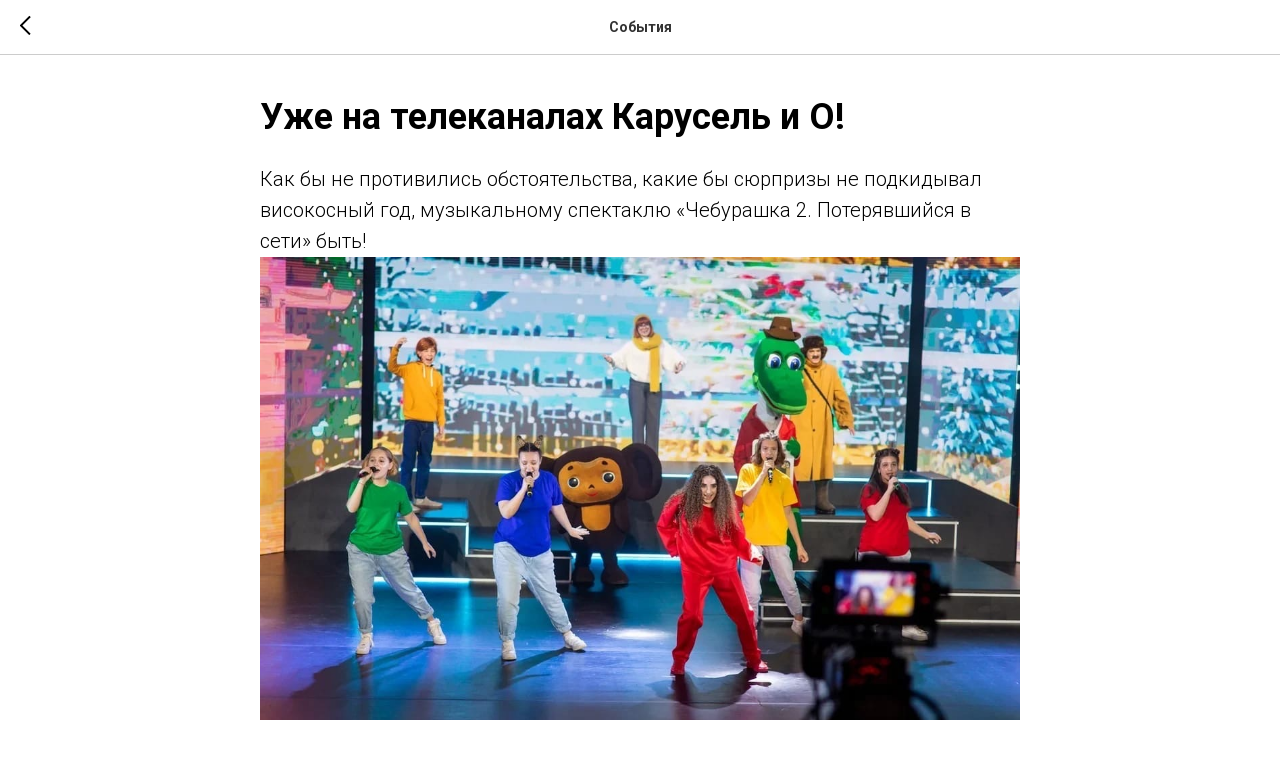

--- FILE ---
content_type: text/plain
request_url: https://www.google-analytics.com/j/collect?v=1&_v=j102&a=515104880&t=pageview&_s=1&dl=https%3A%2F%2Fantonanosov.ru%2Fevents%2Ftpost%2Fudld9t4701-uzhe-na-telekanalah-karusel-i-o&ul=en-us%40posix&dt=%D0%90%D0%BD%D1%82%D0%BE%D0%BD%20%D0%90%D0%BD%D0%BE%D1%81%D0%BE%D0%B2%20%D0%A7%D0%B5%D0%B1%D1%83%D1%80%D0%B0%D1%88%D0%BA%D0%B0%20%D0%BD%D0%B0%20%D1%82%D0%B5%D0%BB%D0%B5%D0%BA%D0%B0%D0%BD%D0%B0%D0%BB%D0%B5%20%D0%9A%D0%B0%D1%80%D1%83%D1%81%D0%B5%D0%BB%D1%8C%20%D0%B8%20%D0%9E!&sr=1280x720&vp=1280x720&_u=IEBAAEABAAAAACAAI~&jid=76293920&gjid=1990424024&cid=666583117.1769175810&tid=UA-156560724-1&_gid=249788939.1769175810&_r=1&_slc=1&z=964359139
body_size: -450
content:
2,cG-7X88296Z0Q